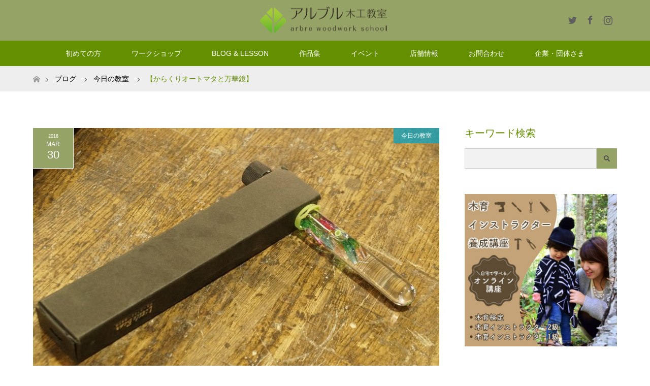

--- FILE ---
content_type: text/html; charset=UTF-8
request_url: https://www.e-arbre.com/archives/9186
body_size: 15860
content:
<!DOCTYPE html>
<html class="pc" lang="ja">
<head>
<meta charset="UTF-8">
<!--[if IE]><meta http-equiv="X-UA-Compatible" content="IE=edge"><![endif]-->
<meta name="viewport" content="width=device-width">
<title>【からくりオートマタと万華鏡】 | アルブル木工教室</title>
<meta name="description" content="2.5時間でオートマタ完成〜出戸のSさんが1コマでオートマタを完成させました〜。(ちょっと手直し必要ですが。)オートマタとはからくりおもちゃのこと。">
<link rel="pingback" href="https://www.e-arbre.com/wordpress/xmlrpc.php">
<meta name='robots' content='max-image-preview:large' />
<link rel='dns-prefetch' href='//s.w.org' />
<link rel="alternate" type="application/rss+xml" title="アルブル木工教室 &raquo; フィード" href="https://www.e-arbre.com/feed" />
<link rel="alternate" type="application/rss+xml" title="アルブル木工教室 &raquo; コメントフィード" href="https://www.e-arbre.com/comments/feed" />
<link rel="alternate" type="application/rss+xml" title="アルブル木工教室 &raquo; 【からくりオートマタと万華鏡】 のコメントのフィード" href="https://www.e-arbre.com/archives/9186/feed" />
		<script type="text/javascript">
			window._wpemojiSettings = {"baseUrl":"https:\/\/s.w.org\/images\/core\/emoji\/13.1.0\/72x72\/","ext":".png","svgUrl":"https:\/\/s.w.org\/images\/core\/emoji\/13.1.0\/svg\/","svgExt":".svg","source":{"concatemoji":"https:\/\/www.e-arbre.com\/wordpress\/wp-includes\/js\/wp-emoji-release.min.js?ver=5.8.12"}};
			!function(e,a,t){var n,r,o,i=a.createElement("canvas"),p=i.getContext&&i.getContext("2d");function s(e,t){var a=String.fromCharCode;p.clearRect(0,0,i.width,i.height),p.fillText(a.apply(this,e),0,0);e=i.toDataURL();return p.clearRect(0,0,i.width,i.height),p.fillText(a.apply(this,t),0,0),e===i.toDataURL()}function c(e){var t=a.createElement("script");t.src=e,t.defer=t.type="text/javascript",a.getElementsByTagName("head")[0].appendChild(t)}for(o=Array("flag","emoji"),t.supports={everything:!0,everythingExceptFlag:!0},r=0;r<o.length;r++)t.supports[o[r]]=function(e){if(!p||!p.fillText)return!1;switch(p.textBaseline="top",p.font="600 32px Arial",e){case"flag":return s([127987,65039,8205,9895,65039],[127987,65039,8203,9895,65039])?!1:!s([55356,56826,55356,56819],[55356,56826,8203,55356,56819])&&!s([55356,57332,56128,56423,56128,56418,56128,56421,56128,56430,56128,56423,56128,56447],[55356,57332,8203,56128,56423,8203,56128,56418,8203,56128,56421,8203,56128,56430,8203,56128,56423,8203,56128,56447]);case"emoji":return!s([10084,65039,8205,55357,56613],[10084,65039,8203,55357,56613])}return!1}(o[r]),t.supports.everything=t.supports.everything&&t.supports[o[r]],"flag"!==o[r]&&(t.supports.everythingExceptFlag=t.supports.everythingExceptFlag&&t.supports[o[r]]);t.supports.everythingExceptFlag=t.supports.everythingExceptFlag&&!t.supports.flag,t.DOMReady=!1,t.readyCallback=function(){t.DOMReady=!0},t.supports.everything||(n=function(){t.readyCallback()},a.addEventListener?(a.addEventListener("DOMContentLoaded",n,!1),e.addEventListener("load",n,!1)):(e.attachEvent("onload",n),a.attachEvent("onreadystatechange",function(){"complete"===a.readyState&&t.readyCallback()})),(n=t.source||{}).concatemoji?c(n.concatemoji):n.wpemoji&&n.twemoji&&(c(n.twemoji),c(n.wpemoji)))}(window,document,window._wpemojiSettings);
		</script>
		<style type="text/css">
img.wp-smiley,
img.emoji {
	display: inline !important;
	border: none !important;
	box-shadow: none !important;
	height: 1em !important;
	width: 1em !important;
	margin: 0 .07em !important;
	vertical-align: -0.1em !important;
	background: none !important;
	padding: 0 !important;
}
</style>
	<link rel='stylesheet' id='style-css'  href='https://www.e-arbre.com/wordpress/wp-content/themes/maxx_tcd043/style.css?ver=1.6' type='text/css' media='all' />
<link rel='stylesheet' id='sbi_styles-css'  href='https://www.e-arbre.com/wordpress/wp-content/plugins/instagram-feed/css/sbi-styles.min.css?ver=6.10.0' type='text/css' media='all' />
<link rel='stylesheet' id='wp-block-library-css'  href='https://www.e-arbre.com/wordpress/wp-includes/css/dist/block-library/style.min.css?ver=5.8.12' type='text/css' media='all' />
<link rel='stylesheet' id='contact-form-7-css'  href='https://www.e-arbre.com/wordpress/wp-content/plugins/contact-form-7/includes/css/styles.css?ver=5.5.6' type='text/css' media='all' />
<link rel='stylesheet' id='wpdp-style2-css'  href='https://www.e-arbre.com/wordpress/wp-content/plugins/wp-datepicker/css/front-styles.css?t=1769993932&#038;ver=5.8.12' type='text/css' media='all' />
<link rel='stylesheet' id='wpdp-style3-css'  href='https://www.e-arbre.com/wordpress/wp-content/plugins/wp-datepicker/css/jquery-ui.css?ver=5.8.12' type='text/css' media='all' />
<script type='text/javascript' src='https://www.e-arbre.com/wordpress/wp-includes/js/jquery/jquery.min.js?ver=3.6.0' id='jquery-core-js'></script>
<script type='text/javascript' src='https://www.e-arbre.com/wordpress/wp-includes/js/jquery/jquery-migrate.min.js?ver=3.3.2' id='jquery-migrate-js'></script>
<script type='text/javascript' src='https://www.e-arbre.com/wordpress/wp-includes/js/jquery/ui/core.min.js?ver=1.12.1' id='jquery-ui-core-js'></script>
<script type='text/javascript' src='https://www.e-arbre.com/wordpress/wp-includes/js/jquery/ui/datepicker.min.js?ver=1.12.1' id='jquery-ui-datepicker-js'></script>
<script type='text/javascript' id='jquery-ui-datepicker-js-after'>
jQuery(document).ready(function(jQuery){jQuery.datepicker.setDefaults({"closeText":"\u9589\u3058\u308b","currentText":"\u4eca\u65e5","monthNames":["1\u6708","2\u6708","3\u6708","4\u6708","5\u6708","6\u6708","7\u6708","8\u6708","9\u6708","10\u6708","11\u6708","12\u6708"],"monthNamesShort":["1\u6708","2\u6708","3\u6708","4\u6708","5\u6708","6\u6708","7\u6708","8\u6708","9\u6708","10\u6708","11\u6708","12\u6708"],"nextText":"\u6b21","prevText":"\u524d","dayNames":["\u65e5\u66dc\u65e5","\u6708\u66dc\u65e5","\u706b\u66dc\u65e5","\u6c34\u66dc\u65e5","\u6728\u66dc\u65e5","\u91d1\u66dc\u65e5","\u571f\u66dc\u65e5"],"dayNamesShort":["\u65e5","\u6708","\u706b","\u6c34","\u6728","\u91d1","\u571f"],"dayNamesMin":["\u65e5","\u6708","\u706b","\u6c34","\u6728","\u91d1","\u571f"],"dateFormat":"yy\u5e74mm\u6708d\u65e5","firstDay":1,"isRTL":false});});
</script>
<script type='text/javascript' id='wpdp-scripts2-js-extra'>
/* <![CDATA[ */
var wpdp_obj = {"nonce":"cf3c66f20e","wpml_current_language":null};
/* ]]> */
</script>
<script type='text/javascript' src='https://www.e-arbre.com/wordpress/wp-content/plugins/wp-datepicker/js/scripts-front.js?ver=5.8.12' id='wpdp-scripts2-js'></script>
<script type='text/javascript' src='https://www.e-arbre.com/wordpress/wp-content/plugins/wp-datepicker/js/i18n/datepicker-ja.js?ver=5.8.12' id='wpdp-799378-i18n-js'></script>
<link rel="https://api.w.org/" href="https://www.e-arbre.com/wp-json/" /><link rel="alternate" type="application/json" href="https://www.e-arbre.com/wp-json/wp/v2/posts/9186" /><link rel="canonical" href="https://www.e-arbre.com/archives/9186" />
<link rel='shortlink' href='https://www.e-arbre.com/?p=9186' />
<link rel="alternate" type="application/json+oembed" href="https://www.e-arbre.com/wp-json/oembed/1.0/embed?url=https%3A%2F%2Fwww.e-arbre.com%2Farchives%2F9186" />
<link rel="alternate" type="text/xml+oembed" href="https://www.e-arbre.com/wp-json/oembed/1.0/embed?url=https%3A%2F%2Fwww.e-arbre.com%2Farchives%2F9186&#038;format=xml" />

<link rel="stylesheet" href="https://www.e-arbre.com/wordpress/wp-content/themes/maxx_tcd043/css/design-plus.css?ver=1.6">
<link rel="stylesheet" href="https://www.e-arbre.com/wordpress/wp-content/themes/maxx_tcd043/css/sns-botton.css?ver=1.6">
<link rel="stylesheet" media="screen and (max-width:770px)" href="https://www.e-arbre.com/wordpress/wp-content/themes/maxx_tcd043/css/responsive.css?ver=1.6">
<link rel="stylesheet" media="screen and (max-width:770px)" href="https://www.e-arbre.com/wordpress/wp-content/themes/maxx_tcd043/css/footer-bar.css?ver=1.6">

<script src="https://www.e-arbre.com/wordpress/wp-content/themes/maxx_tcd043/js/jquery.easing.1.3.js?ver=1.6"></script>
<script src="https://www.e-arbre.com/wordpress/wp-content/themes/maxx_tcd043/js/jscript.js?ver=1.6"></script>
<script src="https://www.e-arbre.com/wordpress/wp-content/themes/maxx_tcd043/js/footer-bar.js?ver=1.6"></script>
<script src="https://www.e-arbre.com/wordpress/wp-content/themes/maxx_tcd043/js/comment.js?ver=1.6"></script>
<script src="https://www.e-arbre.com/wordpress/wp-content/themes/maxx_tcd043/js/header_fix.js?ver=1.6"></script>

<style type="text/css">
body, input, textarea { font-family: "Segoe UI", Verdana, "游ゴシック", YuGothic, "Hiragino Kaku Gothic ProN", Meiryo, sans-serif; }
.rich_font { font-family: "Hiragino Sans", "ヒラギノ角ゴ ProN", "Hiragino Kaku Gothic ProN", "游ゴシック", YuGothic, "メイリオ", Meiryo, sans-serif; font-weight: 100;
}

body { font-size:15px; }

.pc #header .logo { font-size:24px; }
.mobile #header .logo { font-size:18px; }
#footer_logo .logo { font-size:24px; }

#header_images .grid-item .image img, .index_box_list .image img, #index_blog_list li .image img, #post_list li .image img, #related_post li a.image img, .styled_post_list1 .image img, #program_list .program .image img, ul.banner_list1 li .image img, ul.banner_list2 li .image img, .footer_banner .image img, .header_image .image img {
-webkit-backface-visibility: hidden;
backface-visibility: hidden;
-webkit-transition-property: opacity;
-webkit-transition: .5s;
-moz-transition-property: opacity;
-moz-transition: .5s;
-ms-transition-property: opacity;
-ms-transition: .5s;
-o-transition-property: opacity;
-o-transition: .5s;
transition-property: opacity;
transition: .5s;
}
#header_images .grid-item .image:hover img, #index_blog_list li .image:hover img, #post_list li .image:hover img, #related_post li .image:hover img, .styled_post_list1 .image:hover img {
opacity: 0.5;
}
#header_images .grid-item .image:hover, .index_box_list .image:hover, #program_list .program .image:hover, ul.banner_list1 li .image:hover, ul.banner_list2 li .image:hover, .footer_banner .image:hover, .header_image .image:hover {
background: #648F01;
}
#index_blog_list li .image:hover, #post_list li .image:hover, #related_post li .image:hover, .styled_post_list1 .image:hover {
background: #126E33;
}

#archive_headline { font-size:25px; }
#archive_desc { font-size:15px; }

.pc #post_title { font-size:25px; }
.post_content { font-size:15px; }

a:hover, #comment_header ul li a:hover, #header_logo .logo a:hover, #header_social_link li:hover:before, #footer_social_link li:hover:before, #bread_crumb li.home a:hover:before, #bread_crumb li a:hover, #bread_crumb li.last, #bread_crumb li.last a,
.pc #return_top a:hover:before, #footer_top a:hover, .footer_menu li:first-child a, .footer_menu li:only-child a, .side_headline, .color_headline,
#post_list a:hover .title, .styled_post_list1 .date, .program_header .program_category_subtitle
{ color:#648F01; }

.pc #header_bottom, .pc #global_menu ul ul a:hover, .pc #global_menu > ul > li.active > a, .pc #global_menu li.current-menu-item > a,
.next_page_link a:hover, .page_navi a:hover, .collapse_category_list li a:hover, .index_archive_link a:hover, .slick-arrow:hover, #header_logo_index .link:hover,
#previous_next_post a:hover, .page_navi span.current, .page_navi p.back a:hover, .mobile #global_menu li a:hover,
#wp-calendar td a:hover, #wp-calendar #prev a:hover, #wp-calendar #next a:hover, .widget_search #search-btn input:hover, .widget_search #searchsubmit:hover, .google_search #searchsubmit:hover, .footer_widget.google_search #searchsubmit:hover,
#submit_comment:hover, #comment_header ul li a:hover, #comment_header ul li.comment_switch_active a, #comment_header #comment_closed p, #post_pagination a:hover, #post_pagination p, #footer_bottom, .footer_banner .image:hover, .mobile .footer_menu a:hover, .mobile #footer_menu_bottom li a:hover,
.program_header .program_category_title, .page_content_header .headline , .page_map_info .button:hover
{ background-color:#648F01; }

.pc #header_top, .pc #global_menu ul ul a, .mobile #header, #footer_top, li.date2, #previous_next_post a, .page_navi a,
.collapse_category_list li a, .widget_search #search-btn input, .widget_search #searchsubmit, .google_search #searchsubmit, #post_pagination a,
#header_images .grid-item .image, #program_list li, .program_header, #program_list .program, ul.banner_list1 li, ul.banner_list2, #footer_banners, .mobile #related_post .headline, .mobile #comment_headline, .pc #global_menu > ul > li > a:hover
{ background-color:#95A367; }

.pc #header_logo .logo a, #header_social_link li:before, .footer_headline, #footer_top, #footer_top a { color:#5E5E5E; }
#index_content2 .index_box_list .box3_text .image:before { color:#262626; }
#comment_textarea textarea:focus, #guest_info input:focus, #comment_header ul li a:hover, #comment_header ul li.comment_switch_active a, #comment_header #comment_closed p
{ border-color:#648F01; }

#comment_header ul li.comment_switch_active a:after, #comment_header #comment_closed p:after
{ border-color:#648F01 transparent transparent transparent; }

.pc .header_fix #header, .mobile .header_fix #header { opacity:0.8; }

.post_content a { color:#485099; }


#site_loader_spinner { border:4px solid rgba(100,143,1,0.2); border-top-color:#648F01; }
li.category2 a { background:rgba(100,143,1,0.8); }

#return_top a { background:rgba(149,163,103,0.8); }
#return_top a:hover { background:rgba(149,163,103,0.9); }
.mobile #return_top.bottom a { background:rgba(149,163,103,1) !important; }
.collapse_category_list .children li a { background:rgba(149,163,103,0.8); }
.collapse_category_list .children li a:hover { background:#648F01; }

#footer_banner_1 .image .footer_banner_headline { font-size:24px; color:#FFFFFF; }
#footer_banner_1 .image:hover .footer_banner_headline { color:#FFFFFF; }
#footer_banner_1 .image:hover img { opacity:0.5; }
#footer_banner_2 .image .footer_banner_headline { font-size:24px; color:#FFFFFF; }
#footer_banner_2 .image:hover .footer_banner_headline { color:#FFFFFF; }
#footer_banner_2 .image:hover img { opacity:0.5; }
#footer_banner_3 .image .footer_banner_headline { font-size:24px; color:#000000; }
#footer_banner_3 .image:hover .footer_banner_headline { color:#FFFFFF; }
#footer_banner_3 .image:hover img { opacity:0.5; }

body {
  font-family: "FOT-筑紫B丸ゴシック Std M", "Segoe UI", Verdana, "游ゴシック", YuGothic, "Hiragino Kaku Gothic ProN", Meiryo, sans-serif;
}
.rich_font {
  font-family: "FOT-筑紫B丸ゴシック Std D", "Hiragino Sans", "ヒラギノ角ゴ ProN", "Hiragino Kaku Gothic ProN", "游ゴシック", YuGothic, "メイリオ", Meiryo, sans-serif;
}

@media screen and (min-width: 771px) {
  .side_widget .mejs-container,
  .tcd-pb-col .mejs-container {
    position: relative;
    width: 100% !important;
    height: 0 !important;
    padding-bottom: 56.25%;
    overflow: hidden;
  }
  .side_widget .mejs-container iframe,
  .tcd-pb-col .mejs-container video.wp-video-shortcode {
    width: 100% !important;
    height: 100% !important;
    min-width: 100% !important;
    min-height: 100% !important;
    position: absolute;
    top: 0;
    left: 0;
  }
}

.author_box {
}
.author_box_ttl {
  margin-bottom: 15px;
  padding-bottom: 10px;
  font-size: 14px;
  border-bottom: 1px solid #ddd;
}
.author_box_ttl span {
  margin-right: 1em;
  font-size: 16px;
}
.author_box_img {
  float: left;
  width: 100px;
}
.author_box_img img {
  max-width: 100%;
  height: auto;
}
.author_box_info {
  float: right;
  width: 630px;
  line-height: 1.5;
}
.author_box_name {
  margin-bottom: 10px;
}
@media screen and (max-width: 770px) {
  .author_box_img {
    float: none;
    margin-bottom: 12px;
  }
  .author_box_info {
    width: 100%;
    float: none;
  }
}
</style>


<style type="text/css"></style><link rel="icon" href="https://www.e-arbre.com/wordpress/wp-content/uploads/2017/02/cropped-bannerlogo-32x32.png" sizes="32x32" />
<link rel="icon" href="https://www.e-arbre.com/wordpress/wp-content/uploads/2017/02/cropped-bannerlogo-192x192.png" sizes="192x192" />
<link rel="apple-touch-icon" href="https://www.e-arbre.com/wordpress/wp-content/uploads/2017/02/cropped-bannerlogo-180x180.png" />
<meta name="msapplication-TileImage" content="https://www.e-arbre.com/wordpress/wp-content/uploads/2017/02/cropped-bannerlogo-270x270.png" />
</head>
<body data-rsssl=1 id="body" class="post-template-default single single-post postid-9186 single-format-standard fix_top mobile_header_fix">

<div id="site_loader_overlay">
 <div id="site_loader_spinner"></div>
</div>
<div id="site_wrap">

 <div id="header">
  <div id="header_top">
   <div id="header_top_inner" class="header_inner">
    <div id="header_logo">
     <div id="logo_image">
 <h1 class="logo">
  <a href="https://www.e-arbre.com/" title="アルブル木工教室" data-label="アルブル木工教室"><img class="h_logo" src="https://www.e-arbre.com/wordpress/wp-content/uploads/2018/01/logo-2.png?1769993932" alt="アルブル木工教室" title="アルブル木工教室" /></a>
 </h1>
</div>
    </div>

        <!-- social button -->
    <ul class="clearfix" id="header_social_link">
          <li class="twitter"><a href="https://twitter.com/arbre_woodwork?ref_src=twsrc%5Egoogle%7Ctwcamp%5Eserp%7Ctwgr%5Eauthor" target="_blank">Twitter</a></li>
               <li class="facebook"><a href="https://www.facebook.com/arbremokko/" target="_blank">Facebook</a></li>
               <li class="insta"><a href="https://www.instagram.com/arbre_woodwork/" target="_blank">Instagram</a></li>
              </ul>
    
   </div>
  </div><!-- END #header_top -->

    <div id="header_bottom">
   <div id="header_bottom_inner" class="header_inner">
    <a href="#" class="menu_button"><span>menu</span></a>
    <div id="global_menu">
     <ul id="menu-%e3%82%b0%e3%83%ad%e3%83%bc%e3%83%90%e3%83%ab%e3%83%a1%e3%83%8b%e3%83%a5%e3%83%bc" class="menu"><li id="menu-item-12385" class="menu-item menu-item-type-post_type menu-item-object-page menu-item-has-children menu-item-12385"><a href="https://www.e-arbre.com/%e5%88%9d%e3%82%81%e3%81%a6%e3%81%ae%e6%96%b9">初めての方</a>
<ul class="sub-menu">
	<li id="menu-item-9736" class="menu-item menu-item-type-post_type menu-item-object-page menu-item-9736"><a href="https://www.e-arbre.com/%e6%9c%a8%e5%b7%a5%e3%81%ae%e9%ad%85%e5%8a%9b%e3%81%a3%e3%81%a6%ef%bc%9f">木工の魅力って？</a></li>
	<li id="menu-item-8732" class="menu-item menu-item-type-post_type menu-item-object-page menu-item-8732"><a href="https://www.e-arbre.com/%e3%82%b3%e3%83%bc%e3%82%b9%e3%83%bb%e6%96%99%e9%87%91">時間・コース・料金</a></li>
	<li id="menu-item-5637" class="menu-item menu-item-type-post_type menu-item-object-page menu-item-5637"><a href="https://www.e-arbre.com/%e3%82%a2%e3%83%ab%e3%83%96%e3%83%ab%e3%81%ae%e7%89%b9%e5%be%b4-2">アルブルについて</a></li>
	<li id="menu-item-8512" class="menu-item menu-item-type-post_type menu-item-object-page menu-item-8512"><a href="https://www.e-arbre.com/staff">スタッフ紹介</a></li>
	<li id="menu-item-5638" class="menu-item menu-item-type-post_type menu-item-object-page menu-item-5638"><a href="https://www.e-arbre.com/%e6%95%99%e5%ae%a4%e3%81%ae%e7%b4%b9%e4%bb%8b-2">設備・道具</a></li>
	<li id="menu-item-5651" class="menu-item menu-item-type-post_type menu-item-object-page menu-item-5651"><a href="https://www.e-arbre.com/%e5%85%a5%e4%bc%9a%e6%96%b9%e6%b3%95">入会方法</a></li>
</ul>
</li>
<li id="menu-item-9262" class="menu-item menu-item-type-taxonomy menu-item-object-program_category menu-item-has-children menu-item-9262"><a href="https://www.e-arbre.com/archives/program_category/%e3%83%af%e3%83%bc%e3%82%af%e3%82%b7%e3%83%a7%e3%83%83%e3%83%97%e4%b8%80%e8%a6%a7">ワークショップ</a>
<ul class="sub-menu">
	<li id="menu-item-11397" class="menu-item menu-item-type-taxonomy menu-item-object-program_category menu-item-11397"><a href="https://www.e-arbre.com/archives/program_category/chair">椅子</a></li>
	<li id="menu-item-11400" class="menu-item menu-item-type-taxonomy menu-item-object-program_category menu-item-11400"><a href="https://www.e-arbre.com/archives/program_category/table">テーブル</a></li>
	<li id="menu-item-11402" class="menu-item menu-item-type-taxonomy menu-item-object-program_category menu-item-11402"><a href="https://www.e-arbre.com/archives/program_category/box">箱物家具</a></li>
	<li id="menu-item-11398" class="menu-item menu-item-type-taxonomy menu-item-object-program_category menu-item-11398"><a href="https://www.e-arbre.com/archives/program_category/catlery">カトラリ</a></li>
	<li id="menu-item-11403" class="menu-item menu-item-type-taxonomy menu-item-object-program_category menu-item-11403"><a href="https://www.e-arbre.com/archives/program_category/stationery">ステーショナリー</a></li>
	<li id="menu-item-11401" class="menu-item menu-item-type-taxonomy menu-item-object-program_category menu-item-11401"><a href="https://www.e-arbre.com/archives/program_category/music">楽器</a></li>
	<li id="menu-item-11399" class="menu-item menu-item-type-taxonomy menu-item-object-program_category menu-item-11399"><a href="https://www.e-arbre.com/archives/program_category/other-goods">その他雑貨</a></li>
	<li id="menu-item-9259" class="menu-item menu-item-type-taxonomy menu-item-object-program_category menu-item-9259"><a href="https://www.e-arbre.com/archives/program_category/ws1">2.5hour W.S</a></li>
	<li id="menu-item-9261" class="menu-item menu-item-type-taxonomy menu-item-object-program_category menu-item-9261"><a href="https://www.e-arbre.com/archives/program_category/ws2">5hours W.S</a></li>
	<li id="menu-item-5629" class="menu-item menu-item-type-post_type menu-item-object-page menu-item-5629"><a href="https://www.e-arbre.com/%e3%83%af%e3%83%bc%e3%82%af%e3%82%b7%e3%83%a7%e3%83%83%e3%83%97%e4%ba%88%e7%b4%84%e5%8f%97%e4%bb%98">ワークショップ予約受付</a></li>
</ul>
</li>
<li id="menu-item-5708" class="menu-item menu-item-type-post_type menu-item-object-page current_page_parent menu-item-has-children menu-item-5708"><a href="https://www.e-arbre.com/blog">BLOG &#038; LESSON</a>
<ul class="sub-menu">
	<li id="menu-item-5641" class="menu-item menu-item-type-taxonomy menu-item-object-category current-post-ancestor current-menu-parent current-post-parent menu-item-5641"><a href="https://www.e-arbre.com/archives/category/class">今日の教室</a></li>
	<li id="menu-item-12826" class="menu-item menu-item-type-taxonomy menu-item-object-category menu-item-12826"><a href="https://www.e-arbre.com/archives/category/staffblog">スタッフブログ</a></li>
	<li id="menu-item-10439" class="menu-item menu-item-type-taxonomy menu-item-object-category menu-item-has-children menu-item-10439"><a href="https://www.e-arbre.com/archives/category/web-lesson">web lesson!</a>
	<ul class="sub-menu">
		<li id="menu-item-10206" class="menu-item menu-item-type-taxonomy menu-item-object-category menu-item-10206"><a href="https://www.e-arbre.com/archives/category/web-lesson/make-it">作ってみる</a></li>
		<li id="menu-item-10254" class="menu-item menu-item-type-taxonomy menu-item-object-category menu-item-10254"><a href="https://www.e-arbre.com/archives/category/web-lesson/study-tools">道具を学ぶ</a></li>
		<li id="menu-item-10203" class="menu-item menu-item-type-taxonomy menu-item-object-category menu-item-10203"><a href="https://www.e-arbre.com/archives/category/web-lesson/technic">技術を学ぶ</a></li>
		<li id="menu-item-10204" class="menu-item menu-item-type-taxonomy menu-item-object-category menu-item-10204"><a href="https://www.e-arbre.com/archives/category/web-lesson/wood">木を学ぶ</a></li>
		<li id="menu-item-10202" class="menu-item menu-item-type-taxonomy menu-item-object-category menu-item-10202"><a href="https://www.e-arbre.com/archives/category/web-lesson/diy-renovation">DIYリノベを学ぶ</a></li>
	</ul>
</li>
</ul>
</li>
<li id="menu-item-13243" class="menu-item menu-item-type-post_type menu-item-object-page menu-item-has-children menu-item-13243"><a href="https://www.e-arbre.com/%e3%81%84%e3%81%be%e3%81%be%e3%81%a7%e3%81%ae%e4%bd%9c%e5%93%81%e3%81%9f%e3%81%a1">作品集</a>
<ul class="sub-menu">
	<li id="menu-item-13236" class="menu-item menu-item-type-taxonomy menu-item-object-category menu-item-13236"><a href="https://www.e-arbre.com/archives/category/work/w_table">テーブル一覧</a></li>
	<li id="menu-item-13237" class="menu-item menu-item-type-taxonomy menu-item-object-category menu-item-13237"><a href="https://www.e-arbre.com/archives/category/work/w_desk">デスク一覧</a></li>
	<li id="menu-item-13238" class="menu-item menu-item-type-taxonomy menu-item-object-category menu-item-13238"><a href="https://www.e-arbre.com/archives/category/work/w_chair">椅子一覧</a></li>
	<li id="menu-item-13234" class="menu-item menu-item-type-taxonomy menu-item-object-category menu-item-13234"><a href="https://www.e-arbre.com/archives/category/work/w_chest">チェスト一覧</a></li>
	<li id="menu-item-13232" class="menu-item menu-item-type-taxonomy menu-item-object-category menu-item-13232"><a href="https://www.e-arbre.com/archives/category/work/w_cabinet">キャビネット一覧</a></li>
	<li id="menu-item-13233" class="menu-item menu-item-type-taxonomy menu-item-object-category menu-item-13233"><a href="https://www.e-arbre.com/archives/category/work/w_shelf">シェルフ一覧</a></li>
	<li id="menu-item-13235" class="menu-item menu-item-type-taxonomy menu-item-object-category menu-item-13235"><a href="https://www.e-arbre.com/archives/category/work/w_tvboard">テレビボード一覧</a></li>
	<li id="menu-item-13231" class="menu-item menu-item-type-taxonomy menu-item-object-category menu-item-13231"><a href="https://www.e-arbre.com/archives/category/work/w_toy">おもちゃ一覧</a></li>
	<li id="menu-item-13239" class="menu-item menu-item-type-taxonomy menu-item-object-category menu-item-13239"><a href="https://www.e-arbre.com/archives/category/work/w_other">雑貨・その他</a></li>
</ul>
</li>
<li id="menu-item-11950" class="menu-item menu-item-type-taxonomy menu-item-object-category menu-item-has-children menu-item-11950"><a href="https://www.e-arbre.com/archives/category/event">イベント</a>
<ul class="sub-menu">
	<li id="menu-item-8749" class="menu-item menu-item-type-taxonomy menu-item-object-category menu-item-8749"><a href="https://www.e-arbre.com/archives/category/event/out_w-s">出張W.S.レポート</a></li>
	<li id="menu-item-8751" class="menu-item menu-item-type-taxonomy menu-item-object-category menu-item-8751"><a href="https://www.e-arbre.com/archives/category/event/diy">DIYリノベレポート</a></li>
</ul>
</li>
<li id="menu-item-8637" class="menu-item menu-item-type-post_type menu-item-object-page menu-item-8637"><a href="https://www.e-arbre.com/company_profile">店舗情報</a></li>
<li id="menu-item-5630" class="menu-item menu-item-type-post_type menu-item-object-page menu-item-5630"><a href="https://www.e-arbre.com/%e3%81%8a%e5%95%8f%e5%90%88%e3%81%9b">お問合わせ</a></li>
<li id="menu-item-8561" class="menu-item menu-item-type-post_type menu-item-object-page menu-item-8561"><a href="https://www.e-arbre.com/%e4%bc%81%e6%a5%ad%e6%a7%98%e5%90%91%e3%81%91%e3%82%b3%e3%83%b3%e3%83%86%e3%83%b3%e3%83%84">企業・団体さま</a></li>
</ul>    </div>
   </div>
  </div><!-- END #header_bottom -->
  
 </div><!-- END #header -->

 <div id="main_contents" class="clearfix">


<div id="bread_crumb">

<ul class="clearfix" itemscope itemtype="http://schema.org/BreadcrumbList">
 <li itemprop="itemListElement" itemscope itemtype="http://schema.org/ListItem" class="home"><a itemprop="item" href="https://www.e-arbre.com/"><span itemprop="name">ホーム</span></a><meta itemprop="position" content="1" /></li>

 <li itemprop="itemListElement" itemscope itemtype="http://schema.org/ListItem"><a itemprop="item" href="https://www.e-arbre.com/blog"><span itemprop="name">ブログ</span></a><meta itemprop="position" content="2" /></li>
 <li itemprop="itemListElement" itemscope itemtype="http://schema.org/ListItem">
    <a itemprop="item" href="https://www.e-arbre.com/archives/category/class"><span itemprop="name">今日の教室</span></a>
     <meta itemprop="position" content="3" /></li>
 <li itemprop="itemListElement" itemscope itemtype="http://schema.org/ListItem" class="last"><span itemprop="name">【からくりオートマタと万華鏡】</span><meta itemprop="position" content="4" /></li>

</ul>
</div>

<div id="main_col" class="clearfix">

<div id="left_col">

 
 <div id="article" class="has_post_thumbnail">

      <div id="post_image">
   <img width="800" height="485" src="https://www.e-arbre.com/wordpress/wp-content/uploads/2018/03/DSC8210-800x485.jpg" class="attachment-size5 size-size5 wp-post-image" alt="" loading="lazy" srcset="https://www.e-arbre.com/wordpress/wp-content/uploads/2018/03/DSC8210-800x485.jpg 800w, https://www.e-arbre.com/wordpress/wp-content/uploads/2018/03/DSC8210-456x276.jpg 456w" sizes="(max-width: 800px) 100vw, 800px" />  </div>
    
  <ul id="post_meta_top" class="clearfix">
   <li class="date date2"><time class="entry-date updated" datetime="2018-03-31T09:03:22+09:00"><span class="entry-date-year">2018</span><span class="entry-date-month">Mar</span><span class="entry-date-day">30</span></time></li>   <li class="category category2"><a href="https://www.e-arbre.com/archives/category/class" style="background-color:rgba(26,163,184,0.8);">今日の教室</a></li>  </ul>

  <h2 id="post_title" class="rich_font color_headline">【からくりオートマタと万華鏡】</h2>

  
    
  <div class="post_content clearfix">
   <h3 class="style3a">2.5時間でオートマタ完成〜</h3>
<p>出戸のSさんが1コマでオートマタを完成させました〜。(ちょっと手直し必要ですが。)<br />
<span style="font-size: 12pt;"><strong>オートマタ</strong></span>とはからくりおもちゃのこと。</p>
<p><span style="font-size: 12pt;"><strong>カムという歯車のようなものや、クランクを組み合わせ、クルクル回すと動くというもの。</strong></span><br />
お店にインテリアとしておくそうです。</p>
<p><img loading="lazy" class="alignnone size-medium wp-image-9187" src="https://e-arbre.com/wordpress/wp-content/uploads/2018/03/DSC8196-620x413.jpg" alt="" width="620" height="413" srcset="https://www.e-arbre.com/wordpress/wp-content/uploads/2018/03/DSC8196-620x413.jpg 620w, https://www.e-arbre.com/wordpress/wp-content/uploads/2018/03/DSC8196-768x512.jpg 768w, https://www.e-arbre.com/wordpress/wp-content/uploads/2018/03/DSC8196-900x600.jpg 900w, https://www.e-arbre.com/wordpress/wp-content/uploads/2018/03/DSC8196-172x115.jpg 172w" sizes="(max-width: 620px) 100vw, 620px" /><br />
<em>△教育テレビっぽく、バックに色紙を置いて撮影。</em></p>
<p><img loading="lazy" class="alignnone size-medium wp-image-9189" src="https://e-arbre.com/wordpress/wp-content/uploads/2018/03/DSC8198-620x413.jpg" alt="" width="620" height="413" srcset="https://www.e-arbre.com/wordpress/wp-content/uploads/2018/03/DSC8198-620x413.jpg 620w, https://www.e-arbre.com/wordpress/wp-content/uploads/2018/03/DSC8198-768x512.jpg 768w, https://www.e-arbre.com/wordpress/wp-content/uploads/2018/03/DSC8198-900x600.jpg 900w, https://www.e-arbre.com/wordpress/wp-content/uploads/2018/03/DSC8198-172x115.jpg 172w" sizes="(max-width: 620px) 100vw, 620px" /><br />
<em>△この3つの人形がバラバラに、ゆらゆらぐるぐる動きます。</em></p>
<p>理論は単純で、比較的、簡単にできます。棒や板を組み合わせるだけで完成しますので、初心者にも、こどもにもぴったりな制作ぶつなんです。アルブルのワークショップにも導入しようかな。</p>
<h3 class="style3a">Sさん手作りの万華鏡</h3>
<p>授業後の一コマ。これを木で作ってみようかな、と持ってきてくれたのが、Sさんがだいぶ昔に作られたという万華鏡。<br />
こんなにキレイで面白いものがてづくりできるんだ〜。と、みんなでわいわい驚き。</p>
<p><img loading="lazy" class="alignnone size-medium wp-image-9193" src="https://e-arbre.com/wordpress/wp-content/uploads/2018/03/DSC8208-620x413.jpg" alt="" width="620" height="413" srcset="https://www.e-arbre.com/wordpress/wp-content/uploads/2018/03/DSC8208-620x413.jpg 620w, https://www.e-arbre.com/wordpress/wp-content/uploads/2018/03/DSC8208-768x512.jpg 768w, https://www.e-arbre.com/wordpress/wp-content/uploads/2018/03/DSC8208-900x600.jpg 900w, https://www.e-arbre.com/wordpress/wp-content/uploads/2018/03/DSC8208-172x115.jpg 172w" sizes="(max-width: 620px) 100vw, 620px" /></p>
<p><img loading="lazy" class="alignnone size-medium wp-image-9195" src="https://e-arbre.com/wordpress/wp-content/uploads/2018/03/DSC8210-620x413.jpg" alt="" width="620" height="413" srcset="https://www.e-arbre.com/wordpress/wp-content/uploads/2018/03/DSC8210-620x413.jpg 620w, https://www.e-arbre.com/wordpress/wp-content/uploads/2018/03/DSC8210-768x512.jpg 768w, https://www.e-arbre.com/wordpress/wp-content/uploads/2018/03/DSC8210-900x600.jpg 900w, https://www.e-arbre.com/wordpress/wp-content/uploads/2018/03/DSC8210-172x115.jpg 172w" sizes="(max-width: 620px) 100vw, 620px" /><br />
<em>△これがSさんお手製万華鏡。単純な作りですが、とてもキレイ。</em></p>
<p>木で作ることもできるかもしれません！こちらも教室のワークショップにしようかな。<br />
Sさん、いつもいろいろヒントをありがとうございます〜(*´∀｀*）</p>
<p>&nbsp;</p>
     </div>

    <div class="single_share clearfix" id="single_share_bottom">
   <div class="share-type1 share-btm">
 
	<div class="sns mt10 mb45">
		<ul class="type1 clearfix">
			<li class="twitter">
				<a href="http://twitter.com/share?text=%E3%80%90%E3%81%8B%E3%82%89%E3%81%8F%E3%82%8A%E3%82%AA%E3%83%BC%E3%83%88%E3%83%9E%E3%82%BF%E3%81%A8%E4%B8%87%E8%8F%AF%E9%8F%A1%E3%80%91&url=https%3A%2F%2Fwww.e-arbre.com%2Farchives%2F9186&via=&tw_p=tweetbutton&related=" onclick="javascript:window.open(this.href, '', 'menubar=no,toolbar=no,resizable=yes,scrollbars=yes,height=400,width=600');return false;"><i class="icon-twitter"></i><span class="ttl">Tweet</span><span class="share-count"></span></a>
			</li>
			<li class="facebook">
				<a href="//www.facebook.com/sharer/sharer.php?u=https://www.e-arbre.com/archives/9186&amp;t=%E3%80%90%E3%81%8B%E3%82%89%E3%81%8F%E3%82%8A%E3%82%AA%E3%83%BC%E3%83%88%E3%83%9E%E3%82%BF%E3%81%A8%E4%B8%87%E8%8F%AF%E9%8F%A1%E3%80%91" class="facebook-btn-icon-link" target="blank" rel="nofollow"><i class="icon-facebook"></i><span class="ttl">Share</span><span class="share-count"></span></a>
			</li>
			<li class="pinterest">
				<a rel="nofollow" target="_blank" href="https://www.pinterest.com/pin/create/button/?url=https%3A%2F%2Fwww.e-arbre.com%2Farchives%2F9186&media=https://www.e-arbre.com/wordpress/wp-content/uploads/2018/03/DSC8210.jpg&description=%E3%80%90%E3%81%8B%E3%82%89%E3%81%8F%E3%82%8A%E3%82%AA%E3%83%BC%E3%83%88%E3%83%9E%E3%82%BF%E3%81%A8%E4%B8%87%E8%8F%AF%E9%8F%A1%E3%80%91"><i class="icon-pinterest"></i><span class="ttl">Pin&nbsp;it</span></a>
			</li>
		</ul>
	</div>
</div>
  </div>
  
    <ul id="post_meta_bottom" class="clearfix">
   <li class="post_author">投稿者: <a href="https://www.e-arbre.com/archives/author/corvus" title="アルブル木工教室 の投稿" rel="author">アルブル木工教室</a></li>   <li class="post_category"><a href="https://www.e-arbre.com/archives/category/class" rel="category tag">今日の教室</a></li>   <li class="post_tag"><a href="https://www.e-arbre.com/archives/tag/%e5%9b%b3%e5%b7%a5" rel="tag">図工</a></li>   <li class="post_comment">コメント: <a href="#comment_headline">0</a></li>  </ul>
  
    <div id="previous_next_post" class="clearfix">
   <div class='prev_post'><a href='https://www.e-arbre.com/archives/9176' title='【タモのテレビボード】(堺市在住Kさん-女性)'' data-mobile-title='前の記事'><span class='title'>【タモのテレビボード】(堺市在住Kさん-女性)</span></a></div>
<div class='next_post'><a href='https://www.e-arbre.com/archives/9264' title='【女性ブロガーさん５名が団地カスタマイズ！】大阪府住宅供給公社さま' data-mobile-title='次の記事'><span class='title'>【女性ブロガーさん５名が団地カスタマイズ！】大阪府住宅供給公社さま</span></a></div>
  </div>
  
 </div><!-- END #article -->

  
 
  <div id="related_post">
  <h3 class="headline color_headline"><span></span></h3>
  <ol class="clearfix">
      <li class="clearfix num1">
    <a class="image" href="https://www.e-arbre.com/archives/4002"><img width="456" height="257" src="https://www.e-arbre.com/wordpress/wp-content/uploads/2016/07/IMG_20160722_134004.jpg" class="attachment-size2 size-size2 wp-post-image" alt="" loading="lazy" srcset="https://www.e-arbre.com/wordpress/wp-content/uploads/2016/07/IMG_20160722_134004.jpg 4864w, https://www.e-arbre.com/wordpress/wp-content/uploads/2016/07/IMG_20160722_134004-620x349.jpg 620w, https://www.e-arbre.com/wordpress/wp-content/uploads/2016/07/IMG_20160722_134004-768x432.jpg 768w, https://www.e-arbre.com/wordpress/wp-content/uploads/2016/07/IMG_20160722_134004-900x506.jpg 900w" sizes="(max-width: 456px) 100vw, 456px" /></a>
    <div class="desc">
     <h4 class="title"><a href="https://www.e-arbre.com/archives/4002">準備は着々と。</a></h4>
    </div>
   </li>
      <li class="clearfix num2">
    <a class="image" href="https://www.e-arbre.com/archives/14509"><img width="456" height="276" src="https://www.e-arbre.com/wordpress/wp-content/uploads/2020/10/BCC15D07-6933-48BE-A80F-AD1070A569D1-456x276.jpg" class="attachment-size2 size-size2 wp-post-image" alt="" loading="lazy" srcset="https://www.e-arbre.com/wordpress/wp-content/uploads/2020/10/BCC15D07-6933-48BE-A80F-AD1070A569D1-456x276.jpg 456w, https://www.e-arbre.com/wordpress/wp-content/uploads/2020/10/BCC15D07-6933-48BE-A80F-AD1070A569D1-800x485.jpg 800w" sizes="(max-width: 456px) 100vw, 456px" /></a>
    <div class="desc">
     <h4 class="title"><a href="https://www.e-arbre.com/archives/14509">木のままの家具</a></h4>
    </div>
   </li>
      <li class="clearfix num3">
    <a class="image" href="https://www.e-arbre.com/archives/3979"><img width="414" height="276" src="https://www.e-arbre.com/wordpress/wp-content/uploads/2016/07/DSC2622.jpg" class="attachment-size2 size-size2 wp-post-image" alt="" loading="lazy" srcset="https://www.e-arbre.com/wordpress/wp-content/uploads/2016/07/DSC2622.jpg 2736w, https://www.e-arbre.com/wordpress/wp-content/uploads/2016/07/DSC2622-620x413.jpg 620w, https://www.e-arbre.com/wordpress/wp-content/uploads/2016/07/DSC2622-768x512.jpg 768w, https://www.e-arbre.com/wordpress/wp-content/uploads/2016/07/DSC2622-900x600.jpg 900w, https://www.e-arbre.com/wordpress/wp-content/uploads/2016/07/DSC2622-172x115.jpg 172w, https://www.e-arbre.com/wordpress/wp-content/uploads/2016/07/DSC2622-300x200.jpg 300w" sizes="(max-width: 414px) 100vw, 414px" /></a>
    <div class="desc">
     <h4 class="title"><a href="https://www.e-arbre.com/archives/3979">キリンとワニとビー玉と。</a></h4>
    </div>
   </li>
      <li class="clearfix num4">
    <a class="image" href="https://www.e-arbre.com/archives/14649"><img width="456" height="276" src="https://www.e-arbre.com/wordpress/wp-content/uploads/2020/11/3ef9d757efacbf8af1d58242750b21fe-456x276.jpg" class="attachment-size2 size-size2 wp-post-image" alt="" loading="lazy" srcset="https://www.e-arbre.com/wordpress/wp-content/uploads/2020/11/3ef9d757efacbf8af1d58242750b21fe-456x276.jpg 456w, https://www.e-arbre.com/wordpress/wp-content/uploads/2020/11/3ef9d757efacbf8af1d58242750b21fe-800x485.jpg 800w" sizes="(max-width: 456px) 100vw, 456px" /></a>
    <div class="desc">
     <h4 class="title"><a href="https://www.e-arbre.com/archives/14649">食べたい拉麺</a></h4>
    </div>
   </li>
      <li class="clearfix num5">
    <a class="image" href="https://www.e-arbre.com/archives/3059"><img width="456" height="269" src="https://www.e-arbre.com/wordpress/wp-content/uploads/2016/03/42eaf9f36024afd955125c19f3d257da1.png" class="attachment-size2 size-size2 wp-post-image" alt="" loading="lazy" srcset="https://www.e-arbre.com/wordpress/wp-content/uploads/2016/03/42eaf9f36024afd955125c19f3d257da1.png 1078w, https://www.e-arbre.com/wordpress/wp-content/uploads/2016/03/42eaf9f36024afd955125c19f3d257da1-620x365.png 620w, https://www.e-arbre.com/wordpress/wp-content/uploads/2016/03/42eaf9f36024afd955125c19f3d257da1-900x530.png 900w" sizes="(max-width: 456px) 100vw, 456px" /></a>
    <div class="desc">
     <h4 class="title"><a href="https://www.e-arbre.com/archives/3059">このどうぐ、なんっていいます？</a></h4>
    </div>
   </li>
      <li class="clearfix num6">
    <a class="image" href="https://www.e-arbre.com/archives/12057"><img width="456" height="276" src="https://www.e-arbre.com/wordpress/wp-content/uploads/2019/10/aaaa-456x276.jpg" class="attachment-size2 size-size2 wp-post-image" alt="" loading="lazy" srcset="https://www.e-arbre.com/wordpress/wp-content/uploads/2019/10/aaaa-456x276.jpg 456w, https://www.e-arbre.com/wordpress/wp-content/uploads/2019/10/aaaa-620x376.jpg 620w, https://www.e-arbre.com/wordpress/wp-content/uploads/2019/10/aaaa-768x466.jpg 768w, https://www.e-arbre.com/wordpress/wp-content/uploads/2019/10/aaaa.jpg 800w" sizes="(max-width: 456px) 100vw, 456px" /></a>
    <div class="desc">
     <h4 class="title"><a href="https://www.e-arbre.com/archives/12057">小学校の老木をチェンソーで製材！樹名板をつくろう！</a></h4>
    </div>
   </li>
     </ol>
 </div>
  
 



<h3 id="comment_headline"><span>コメント</span></h3>

<div id="comment_header">

 <ul class="clearfix">
      <li id="comment_switch" class="comment_switch_active"><a href="javascript:void(0);">コメント ( 0 )</a></li>
   <li id="trackback_switch"><a href="javascript:void(0);">トラックバック ( 0 )</a></li>
    </ul>



</div><!-- END #comment_header -->

<div id="comments">

 <div id="comment_area">
  <!-- start commnet -->
  <ol class="commentlist">
	    <li class="comment">
     <div class="comment-content"><p class="no_comment">この記事へのコメントはありません。</p></div>
    </li>
	  </ol>
  <!-- comments END -->

  
 </div><!-- #comment-list END -->


 <div id="trackback_area">
 <!-- start trackback -->
 
  <ol class="commentlist">
      <li class="comment"><div class="comment-content"><p class="no_comment">この記事へのトラックバックはありません。</p></div></li>
     </ol>

  <div id="trackback_url_area">
   <label for="trackback_url">トラックバック URL</label>
   <input type="text" name="trackback_url" id="trackback_url" size="60" value="https://www.e-arbre.com/archives/9186/trackback" readonly="readonly" onfocus="this.select()" />
  </div>
  
  <!-- trackback end -->
 </div><!-- #trackbacklist END -->

 


 
 <fieldset class="comment_form_wrapper" id="respond">

    <div id="cancel_comment_reply"><a rel="nofollow" id="cancel-comment-reply-link" href="/archives/9186#respond" style="display:none;">返信をキャンセルする。</a></div>
  
  <form action="https://www.e-arbre.com/wordpress/wp-comments-post.php" method="post" id="commentform">

   
   <div id="guest_info">
    <div id="guest_name"><label for="author"><span>名前</span>( 必須 )</label><input type="text" name="author" id="author" value="" size="22" tabindex="1" aria-required='true' /></div>
    <div id="guest_email"><label for="email"><span>E-MAIL</span>( 必須 ) - 公開されません -</label><input type="text" name="email" id="email" value="" size="22" tabindex="2" aria-required='true' /></div>
    <div id="guest_url"><label for="url"><span>URL</span></label><input type="text" name="url" id="url" value="" size="22" tabindex="3" /></div>
       </div>

   
   <div id="comment_textarea">
    <textarea name="comment" id="comment" cols="50" rows="10" tabindex="4"></textarea>
   </div>

   
   <div id="submit_comment_wrapper">
    <p style="display: none;"><input type="hidden" id="akismet_comment_nonce" name="akismet_comment_nonce" value="5690b6c034" /></p><p style="display: none !important;"><label>&#916;<textarea name="ak_hp_textarea" cols="45" rows="8" maxlength="100"></textarea></label><input type="hidden" id="ak_js_1" name="ak_js" value="229"/><script>document.getElementById( "ak_js_1" ).setAttribute( "value", ( new Date() ).getTime() );</script></p>    <input name="submit" type="submit" id="submit_comment" tabindex="5" value="コメントを書く" title="コメントを書く" alt="コメントを書く" />
   </div>
   <div id="input_hidden_field">
        <input type='hidden' name='comment_post_ID' value='9186' id='comment_post_ID' />
<input type='hidden' name='comment_parent' id='comment_parent' value='0' />
       </div>

  </form>

 </fieldset><!-- #comment-form-area END -->

</div><!-- #comment end -->


</div><!-- END #left_col -->


  <div id="side_col">
  <div class="widget side_widget clearfix widget_search" id="search-8">
<h3 class="side_headline"><span>キーワード検索</span></h3><form role="search" method="get" id="searchform" class="searchform" action="https://www.e-arbre.com/">
				<div>
					<label class="screen-reader-text" for="s">検索:</label>
					<input type="text" value="" name="s" id="s" />
					<input type="submit" id="searchsubmit" value="検索" />
				</div>
			</form></div>
<div class="widget side_widget clearfix widget_media_image" id="media_image-39">
<a href="https://www.e-arbre.com/lp-mokuiku/"><img width="620" height="620" src="https://www.e-arbre.com/wordpress/wp-content/uploads/2024/10/50cd09e9950a04eab3bcd67ce0c3a618-620x620.jpg" class="image wp-image-15895  attachment-medium size-medium" alt="" loading="lazy" style="max-width: 100%; height: auto;" srcset="https://www.e-arbre.com/wordpress/wp-content/uploads/2024/10/50cd09e9950a04eab3bcd67ce0c3a618-620x620.jpg 620w, https://www.e-arbre.com/wordpress/wp-content/uploads/2024/10/50cd09e9950a04eab3bcd67ce0c3a618-900x900.jpg 900w, https://www.e-arbre.com/wordpress/wp-content/uploads/2024/10/50cd09e9950a04eab3bcd67ce0c3a618-320x320.jpg 320w, https://www.e-arbre.com/wordpress/wp-content/uploads/2024/10/50cd09e9950a04eab3bcd67ce0c3a618-768x768.jpg 768w, https://www.e-arbre.com/wordpress/wp-content/uploads/2024/10/50cd09e9950a04eab3bcd67ce0c3a618-300x300.jpg 300w, https://www.e-arbre.com/wordpress/wp-content/uploads/2024/10/50cd09e9950a04eab3bcd67ce0c3a618-150x150.jpg 150w, https://www.e-arbre.com/wordpress/wp-content/uploads/2024/10/50cd09e9950a04eab3bcd67ce0c3a618-120x120.jpg 120w, https://www.e-arbre.com/wordpress/wp-content/uploads/2024/10/50cd09e9950a04eab3bcd67ce0c3a618.jpg 1000w" sizes="(max-width: 620px) 100vw, 620px" /></a></div>
<div class="widget side_widget clearfix styled_post_list1_widget" id="styled_post_list1_widget-6">
<h3 class="side_headline"><span>最近の記事</span></h3><ol class="styled_post_list1">
 <li class="clearfix">
   <a class="image" href="https://www.e-arbre.com/archives/15687"><img width="150" height="150" src="https://www.e-arbre.com/wordpress/wp-content/uploads/2023/03/S__295886850-150x150.jpg" class="attachment-size1 size-size1 wp-post-image" alt="" loading="lazy" srcset="https://www.e-arbre.com/wordpress/wp-content/uploads/2023/03/S__295886850-150x150.jpg 150w, https://www.e-arbre.com/wordpress/wp-content/uploads/2023/03/S__295886850-320x320.jpg 320w, https://www.e-arbre.com/wordpress/wp-content/uploads/2023/03/S__295886850-300x300.jpg 300w, https://www.e-arbre.com/wordpress/wp-content/uploads/2023/03/S__295886850-120x120.jpg 120w" sizes="(max-width: 150px) 100vw, 150px" /></a>
   <div class="info">
    <p class="date">2023.03.09</p>    <a class="title" href="https://www.e-arbre.com/archives/15687">インタビュー取材されました&#x203c;</a>
   </div>
 </li>
 <li class="clearfix">
   <a class="image" href="https://www.e-arbre.com/archives/15628"><img width="150" height="150" src="https://www.e-arbre.com/wordpress/wp-content/uploads/2021/09/IMG_0070-150x150.jpg" class="attachment-size1 size-size1 wp-post-image" alt="" loading="lazy" srcset="https://www.e-arbre.com/wordpress/wp-content/uploads/2021/09/IMG_0070-150x150.jpg 150w, https://www.e-arbre.com/wordpress/wp-content/uploads/2021/09/IMG_0070-320x320.jpg 320w, https://www.e-arbre.com/wordpress/wp-content/uploads/2021/09/IMG_0070-120x120.jpg 120w" sizes="(max-width: 150px) 100vw, 150px" /></a>
   <div class="info">
    <p class="date">2022.03.09</p>    <a class="title" href="https://www.e-arbre.com/archives/15628">【レコードプレーヤー】西宮市在住Kさんの作品</a>
   </div>
 </li>
 <li class="clearfix">
   <a class="image" href="https://www.e-arbre.com/archives/15621"><img width="113" height="150" src="https://www.e-arbre.com/wordpress/wp-content/uploads/2022/03/13112.jpg" class="attachment-size1 size-size1 wp-post-image" alt="" loading="lazy" /></a>
   <div class="info">
    <p class="date">2022.02.05</p>    <a class="title" href="https://www.e-arbre.com/archives/15621">【お部屋に合った飾り棚】堺市在住Tさんの作品</a>
   </div>
 </li>
 <li class="clearfix">
   <a class="image" href="https://www.e-arbre.com/archives/15625"><img width="150" height="150" src="https://www.e-arbre.com/wordpress/wp-content/uploads/2022/03/13105-150x150.jpg" class="attachment-size1 size-size1 wp-post-image" alt="" loading="lazy" srcset="https://www.e-arbre.com/wordpress/wp-content/uploads/2022/03/13105-150x150.jpg 150w, https://www.e-arbre.com/wordpress/wp-content/uploads/2022/03/13105-320x320.jpg 320w, https://www.e-arbre.com/wordpress/wp-content/uploads/2022/03/13105-300x300.jpg 300w, https://www.e-arbre.com/wordpress/wp-content/uploads/2022/03/13105-120x120.jpg 120w" sizes="(max-width: 150px) 100vw, 150px" /></a>
   <div class="info">
    <p class="date">2021.12.10</p>    <a class="title" href="https://www.e-arbre.com/archives/15625">【ナラのテーブル】住之江区在住Iさんの作品</a>
   </div>
 </li>
 <li class="clearfix">
   <a class="image" href="https://www.e-arbre.com/archives/15593"><img width="150" height="113" src="https://www.e-arbre.com/wordpress/wp-content/uploads/2022/03/13120.jpg" class="attachment-size1 size-size1 wp-post-image" alt="" loading="lazy" /></a>
   <div class="info">
    <p class="date">2021.10.15</p>    <a class="title" href="https://www.e-arbre.com/archives/15593">【マホガニー調のキャビネット】住之江区在住Sさんの作品</a>
   </div>
 </li>
</ol>
</div>
<div class="widget side_widget clearfix tcdw_program_list_widget" id="tcdw_program_list_widget-4">
<h3 class="side_headline"><span>WORKSHOP</span></h3>
<ul class="banner_list1">
<li><a class="image" href="https://www.e-arbre.com/archives/program/%e3%80%90new%e3%80%91outdoor-deck-bench" title="outdoor DECK BENCH"><div class="image_offset"><img src="https://www.e-arbre.com/wordpress/wp-content/uploads/2020/05/459f9270c82fec5dd65b59a977cbae2b-960x180.jpg" alt="" /></div><div class="caption caption_hover_slide">outdoor DECK BENCH</div></a></li>
<li><a class="image" href="https://www.e-arbre.com/archives/program/%e3%80%90new%e3%80%91%e3%81%be%e3%81%81%e3%82%8b%e3%81%84-%e3%81%be%e3%81%81%e3%82%8b%e3%81%84-%e6%9c%a8%e3%81%ae%e3%81%8a%e7%9a%bf" title="まぁるい まぁるい 木のお皿"><div class="image_offset"><img src="https://www.e-arbre.com/wordpress/wp-content/uploads/2020/03/e40306423d20d6069e6efc6973bd861f-960x180.jpg" alt="" /></div><div class="caption caption_hover_slide">まぁるい まぁるい 木のお皿</div></a></li>
<li><a class="image" href="https://www.e-arbre.com/archives/program/%e3%80%90new%e3%80%91wood-pen-%e6%9c%a8%e3%81%ae%e3%83%9c%e3%83%bc%e3%83%ab%e3%83%9a%e3%83%b3" title="Wood Pen"><div class="image_offset"><img src="https://www.e-arbre.com/wordpress/wp-content/uploads/2020/02/DSC02272-960x180.jpg" alt="" /></div><div class="caption caption_hover_slide">Wood Pen</div></a></li>
<li><a class="image" href="https://www.e-arbre.com/archives/program/%e3%80%90new%e3%80%91roomas-%e3%82%a2%e3%82%af%e3%82%bb%e3%82%b5%e3%83%aa%e3%83%9c%e3%83%83%e3%82%af%e3%82%b9" title="ROOMAS"><div class="image_offset"><img src="https://www.e-arbre.com/wordpress/wp-content/uploads/2019/05/002-1.jpg" alt="" /></div><div class="caption caption_hover_slide">ROOMAS</div></a></li>
<li><a class="image" href="https://www.e-arbre.com/archives/program/%e3%80%90new%e3%80%91ding-dong-clock-%e6%9c%a8%e3%81%ae%e6%8c%af%e3%82%8a%e5%ad%90%e6%99%82%e8%a8%88" title="ding dong clock "><div class="image_offset"><img src="https://www.e-arbre.com/wordpress/wp-content/uploads/2019/05/002.jpg" alt="" /></div><div class="caption caption_hover_slide">ding dong clock </div></a></li>
<li><a class="image" href="https://www.e-arbre.com/archives/program/%e3%80%90new%e3%80%91butter-case-%e3%83%90%e3%82%bf%e3%83%bc%e3%82%b1%e3%83%bc%e3%82%b9" title="BUTTER CASE"><div class="image_offset"><img src="https://www.e-arbre.com/wordpress/wp-content/uploads/2019/01/aaaaaaaaaa.jpg" alt="" /></div><div class="caption caption_hover_slide">BUTTER CASE</div></a></li>
<li><a class="image" href="https://www.e-arbre.com/archives/program/drawer-box" title="drawer box"><div class="image_offset"><img src="https://www.e-arbre.com/wordpress/wp-content/uploads/2020/08/4de46ad6b105b24e03efa876b645d2dd.jpg" alt="" /></div><div class="caption caption_hover_slide">drawer box</div></a></li>
<li><a class="image" href="https://www.e-arbre.com/archives/program/%e3%80%90new-%e3%80%91cutting-board" title="CUTTING BOARD"><div class="image_offset"><img src="https://www.e-arbre.com/wordpress/wp-content/uploads/2018/03/banner.jpg" alt="" /></div><div class="caption caption_hover_slide">CUTTING BOARD</div></a></li>
<li><a class="image" href="https://www.e-arbre.com/archives/program/wood-card-holder%e3%80%90%e6%9c%a8%e8%a3%bd%e5%90%8d%e5%88%ba%e5%85%a5%e3%82%8c%e3%80%91" title="WOOD CARD CASE"><div class="image_offset"><img src="https://www.e-arbre.com/wordpress/wp-content/uploads/2018/01/card-case.jpg" alt="" /></div><div class="caption caption_hover_slide">WOOD CARD CASE</div></a></li>
<li><a class="image" href="https://www.e-arbre.com/archives/program/quatro-clock" title="QUATRO QLOCK"><div class="image_offset"><img src="https://www.e-arbre.com/wordpress/wp-content/uploads/2018/01/quatro.jpg" alt="" /></div><div class="caption caption_hover_slide">QUATRO QLOCK</div></a></li>
<li><a class="image" href="https://www.e-arbre.com/archives/program/8470" title="DECK CHAIR"><div class="image_offset"><img src="https://www.e-arbre.com/wordpress/wp-content/uploads/2018/01/deckchair-1.jpg" alt="" /></div><div class="caption caption_hover_slide">DECK CHAIR</div></a></li>
<li><a class="image" href="https://www.e-arbre.com/archives/program/wood-drum-%e3%80%8acajon%e3%80%8b" title="wood drum 《cajon》"><div class="image_offset"><img src="https://www.e-arbre.com/wordpress/wp-content/uploads/2018/04/003.jpg" alt="" /></div><div class="caption caption_hover_slide">wood drum 《cajon》</div></a></li>
<li><a class="image" href="https://www.e-arbre.com/archives/program/side-table" title="SIDE TABLE"><div class="image_offset"><img src="https://www.e-arbre.com/wordpress/wp-content/uploads/2018/04/002.jpg" alt="" /></div><div class="caption caption_hover_slide">SIDE TABLE</div></a></li>
<li><a class="image" href="https://www.e-arbre.com/archives/program/chi-bis-tool" title="chi:bis:tool"><div class="image_offset"><img src="https://www.e-arbre.com/wordpress/wp-content/uploads/2018/01/banne.jpg" alt="" /></div><div class="caption caption_hover_slide">chi:bis:tool</div></a></li>
</ul>
</div>
<div class="widget side_widget clearfix widget_tag_cloud" id="tag_cloud-4">
<h3 class="side_headline"><span>タグ検索</span></h3><div class="tagcloud"><a href="https://www.e-arbre.com/archives/tag/diy" class="tag-cloud-link tag-link-29 tag-link-position-1" style="font-size: 17.02479338843pt;" aria-label="DIY (17個の項目)">DIY</a>
<a href="https://www.e-arbre.com/archives/tag/%e3%81%8a%e3%82%82%e3%81%a1%e3%82%83" class="tag-cloud-link tag-link-88 tag-link-position-2" style="font-size: 14.01652892562pt;" aria-label="おもちゃ (9個の項目)">おもちゃ</a>
<a href="https://www.e-arbre.com/archives/tag/%e3%81%a6%e3%81%a5%e3%81%8f%e3%82%8a" class="tag-cloud-link tag-link-59 tag-link-position-3" style="font-size: 8pt;" aria-label="てづくり (2個の項目)">てづくり</a>
<a href="https://www.e-arbre.com/archives/tag/%e3%82%a2%e3%83%ab%e3%83%96%e3%83%ab" class="tag-cloud-link tag-link-25 tag-link-position-4" style="font-size: 10.545454545455pt;" aria-label="アルブル (4個の項目)">アルブル</a>
<a href="https://www.e-arbre.com/archives/tag/%e3%82%a4%e3%83%b3%e3%83%86%e3%83%aa%e3%82%a2" class="tag-cloud-link tag-link-122 tag-link-position-5" style="font-size: 17.02479338843pt;" aria-label="インテリア (17個の項目)">インテリア</a>
<a href="https://www.e-arbre.com/archives/tag/%e3%82%a6%e3%83%83%e3%83%89%e3%82%bf%e3%83%bc%e3%83%8b%e3%83%b3%e3%82%b0" class="tag-cloud-link tag-link-121 tag-link-position-6" style="font-size: 10.545454545455pt;" aria-label="ウッドターニング (4個の項目)">ウッドターニング</a>
<a href="https://www.e-arbre.com/archives/tag/%e3%82%aa%e3%83%aa%e3%82%b8%e3%83%8a%e3%83%ab" class="tag-cloud-link tag-link-37 tag-link-position-7" style="font-size: 14.479338842975pt;" aria-label="オリジナル (10個の項目)">オリジナル</a>
<a href="https://www.e-arbre.com/archives/tag/%e3%82%ab%e3%83%88%e3%83%a9%e3%83%aa%e3%83%bc" class="tag-cloud-link tag-link-96 tag-link-position-8" style="font-size: 14.01652892562pt;" aria-label="カトラリー (9個の項目)">カトラリー</a>
<a href="https://www.e-arbre.com/archives/tag/%e3%82%ad%e3%83%83%e3%83%81%e3%83%b3" class="tag-cloud-link tag-link-81 tag-link-position-9" style="font-size: 17.02479338843pt;" aria-label="キッチン (17個の項目)">キッチン</a>
<a href="https://www.e-arbre.com/archives/tag/%e3%82%ad%e3%83%a3%e3%83%93%e3%83%8d%e3%83%83%e3%83%88" class="tag-cloud-link tag-link-85 tag-link-position-10" style="font-size: 12.859504132231pt;" aria-label="キャビネット (7個の項目)">キャビネット</a>
<a href="https://www.e-arbre.com/archives/tag/%e3%82%b3%e3%83%bc%e3%83%92%e3%83%bc" class="tag-cloud-link tag-link-123 tag-link-position-11" style="font-size: 10.545454545455pt;" aria-label="コーヒー (4個の項目)">コーヒー</a>
<a href="https://www.e-arbre.com/archives/tag/%e3%82%b5%e3%82%a4%e3%83%89%e3%83%86%e3%83%bc%e3%83%96%e3%83%ab" class="tag-cloud-link tag-link-93 tag-link-position-12" style="font-size: 11.471074380165pt;" aria-label="サイドテーブル (5個の項目)">サイドテーブル</a>
<a href="https://www.e-arbre.com/archives/tag/%e3%82%b7%e3%82%a7%e3%83%ab%e3%83%95" class="tag-cloud-link tag-link-126 tag-link-position-13" style="font-size: 14.01652892562pt;" aria-label="シェルフ (9個の項目)">シェルフ</a>
<a href="https://www.e-arbre.com/archives/tag/%e3%82%b9%e3%83%84%e3%83%bc%e3%83%ab" class="tag-cloud-link tag-link-22 tag-link-position-14" style="font-size: 18.644628099174pt;" aria-label="スツール (24個の項目)">スツール</a>
<a href="https://www.e-arbre.com/archives/tag/%e3%82%b9%e3%83%91%e3%82%a4%e3%82%b9%e3%83%a9%e3%83%83%e3%82%af" class="tag-cloud-link tag-link-97 tag-link-position-15" style="font-size: 8pt;" aria-label="スパイスラック (2個の項目)">スパイスラック</a>
<a href="https://www.e-arbre.com/archives/tag/%e3%82%bf%e3%83%bc%e3%83%8b%e3%83%b3%e3%82%b0" class="tag-cloud-link tag-link-14 tag-link-position-16" style="font-size: 12.859504132231pt;" aria-label="ターニング (7個の項目)">ターニング</a>
<a href="https://www.e-arbre.com/archives/tag/%e3%83%81%e3%82%a7%e3%82%b9%e3%83%88" class="tag-cloud-link tag-link-36 tag-link-position-17" style="font-size: 12.280991735537pt;" aria-label="チェスト (6個の項目)">チェスト</a>
<a href="https://www.e-arbre.com/archives/tag/%e3%83%86%e3%83%ac%e3%83%93%e3%83%9c%e3%83%bc%e3%83%89" class="tag-cloud-link tag-link-100 tag-link-position-18" style="font-size: 9.3884297520661pt;" aria-label="テレビボード (3個の項目)">テレビボード</a>
<a href="https://www.e-arbre.com/archives/tag/%e3%83%86%e3%83%bc%e3%83%96%e3%83%ab" class="tag-cloud-link tag-link-64 tag-link-position-19" style="font-size: 17.02479338843pt;" aria-label="テーブル (17個の項目)">テーブル</a>
<a href="https://www.e-arbre.com/archives/tag/%e3%83%87%e3%82%a3%e3%82%b9%e3%83%97%e3%83%ac%e3%82%a4" class="tag-cloud-link tag-link-91 tag-link-position-20" style="font-size: 8pt;" aria-label="ディスプレイ (2個の項目)">ディスプレイ</a>
<a href="https://www.e-arbre.com/archives/tag/%e3%83%87%e3%82%b9%e3%82%af" class="tag-cloud-link tag-link-95 tag-link-position-21" style="font-size: 11.471074380165pt;" aria-label="デスク (5個の項目)">デスク</a>
<a href="https://www.e-arbre.com/archives/tag/%e3%83%8f%e3%82%b3" class="tag-cloud-link tag-link-118 tag-link-position-22" style="font-size: 12.280991735537pt;" aria-label="ハコ (6個の項目)">ハコ</a>
<a href="https://www.e-arbre.com/archives/tag/%e3%83%8f%e3%82%b3%e3%83%a2%e3%83%8e" class="tag-cloud-link tag-link-94 tag-link-position-23" style="font-size: 17.95041322314pt;" aria-label="ハコモノ (21個の項目)">ハコモノ</a>
<a href="https://www.e-arbre.com/archives/tag/%e3%83%8f%e3%83%b3%e3%83%89%e3%83%a1%e3%82%a4%e3%83%89" class="tag-cloud-link tag-link-54 tag-link-position-24" style="font-size: 8pt;" aria-label="ハンドメイド (2個の項目)">ハンドメイド</a>
<a href="https://www.e-arbre.com/archives/tag/%e3%83%95%e3%83%ac%e3%83%bc%e3%83%a0" class="tag-cloud-link tag-link-111 tag-link-position-25" style="font-size: 12.280991735537pt;" aria-label="フレーム (6個の項目)">フレーム</a>
<a href="https://www.e-arbre.com/archives/tag/%e3%83%99%e3%83%b3%e3%83%81" class="tag-cloud-link tag-link-99 tag-link-position-26" style="font-size: 14.01652892562pt;" aria-label="ベンチ (9個の項目)">ベンチ</a>
<a href="https://www.e-arbre.com/archives/tag/%e3%83%9a%e3%83%83%e3%83%88" class="tag-cloud-link tag-link-90 tag-link-position-27" style="font-size: 12.280991735537pt;" aria-label="ペット (6個の項目)">ペット</a>
<a href="https://www.e-arbre.com/archives/tag/%e3%83%9c%e3%83%83%e3%82%af%e3%82%b9" class="tag-cloud-link tag-link-105 tag-link-position-28" style="font-size: 14.942148760331pt;" aria-label="ボックス (11個の項目)">ボックス</a>
<a href="https://www.e-arbre.com/archives/tag/%e3%83%aa%e3%83%a1%e3%82%a4%e3%82%af" class="tag-cloud-link tag-link-92 tag-link-position-29" style="font-size: 9.3884297520661pt;" aria-label="リメイク (3個の項目)">リメイク</a>
<a href="https://www.e-arbre.com/archives/tag/%e3%83%af%e3%83%bc%e3%82%af%e3%82%b7%e3%83%a7%e3%83%83%e3%83%97" class="tag-cloud-link tag-link-66 tag-link-position-30" style="font-size: 12.859504132231pt;" aria-label="ワークショップ (7個の項目)">ワークショップ</a>
<a href="https://www.e-arbre.com/archives/tag/%e5%99%a8" class="tag-cloud-link tag-link-125 tag-link-position-31" style="font-size: 12.280991735537pt;" aria-label="器 (6個の項目)">器</a>
<a href="https://www.e-arbre.com/archives/tag/%e5%ae%9f%e7%94%a8%e5%93%81" class="tag-cloud-link tag-link-89 tag-link-position-32" style="font-size: 18.413223140496pt;" aria-label="実用品 (23個の項目)">実用品</a>
<a href="https://www.e-arbre.com/archives/tag/%e5%ae%b6%e5%85%b7" class="tag-cloud-link tag-link-33 tag-link-position-33" style="font-size: 9.3884297520661pt;" aria-label="家具 (3個の項目)">家具</a>
<a href="https://www.e-arbre.com/archives/tag/%e5%b0%8f%e5%b1%8b" class="tag-cloud-link tag-link-23 tag-link-position-34" style="font-size: 8pt;" aria-label="小屋 (2個の項目)">小屋</a>
<a href="https://www.e-arbre.com/archives/tag/%e5%b0%8f%e7%89%a9" class="tag-cloud-link tag-link-84 tag-link-position-35" style="font-size: 8pt;" aria-label="小物 (2個の項目)">小物</a>
<a href="https://www.e-arbre.com/archives/tag/%e5%b7%a5%e8%8a%b8" class="tag-cloud-link tag-link-143 tag-link-position-36" style="font-size: 11.471074380165pt;" aria-label="工芸 (5個の項目)">工芸</a>
<a href="https://www.e-arbre.com/archives/tag/%e6%95%99%e5%ae%a4" class="tag-cloud-link tag-link-30 tag-link-position-37" style="font-size: 9.3884297520661pt;" aria-label="教室 (3個の項目)">教室</a>
<a href="https://www.e-arbre.com/archives/tag/%e6%99%82%e8%a8%88" class="tag-cloud-link tag-link-119 tag-link-position-38" style="font-size: 9.3884297520661pt;" aria-label="時計 (3個の項目)">時計</a>
<a href="https://www.e-arbre.com/archives/tag/%e6%9c%a8%e5%b7%a5" class="tag-cloud-link tag-link-13 tag-link-position-39" style="font-size: 12.859504132231pt;" aria-label="木工 (7個の項目)">木工</a>
<a href="https://www.e-arbre.com/archives/tag/%e6%9c%a8%e5%b7%a5%e6%95%99%e5%ae%a4" class="tag-cloud-link tag-link-19 tag-link-position-40" style="font-size: 9.3884297520661pt;" aria-label="木工教室 (3個の項目)">木工教室</a>
<a href="https://www.e-arbre.com/archives/tag/%e6%a4%80" class="tag-cloud-link tag-link-83 tag-link-position-41" style="font-size: 9.3884297520661pt;" aria-label="椀 (3個の項目)">椀</a>
<a href="https://www.e-arbre.com/archives/tag/%e6%a4%85%e5%ad%90" class="tag-cloud-link tag-link-86 tag-link-position-42" style="font-size: 19.338842975207pt;" aria-label="椅子 (28個の項目)">椅子</a>
<a href="https://www.e-arbre.com/archives/tag/%e7%ae%b1" class="tag-cloud-link tag-link-188 tag-link-position-43" style="font-size: 9.3884297520661pt;" aria-label="箱 (3個の項目)">箱</a>
<a href="https://www.e-arbre.com/archives/tag/%e9%81%93%e5%85%b7%e3%81%ae%e7%b4%b9%e4%bb%8b" class="tag-cloud-link tag-link-193 tag-link-position-44" style="font-size: 10.545454545455pt;" aria-label="道具の紹介 (4個の項目)">道具の紹介</a>
<a href="https://www.e-arbre.com/archives/tag/%e9%9b%91%e8%b2%a8" class="tag-cloud-link tag-link-77 tag-link-position-45" style="font-size: 22pt;" aria-label="雑貨 (48個の項目)">雑貨</a></div>
</div>
 </div>
 

</div><!-- END #main_col -->


 </div><!-- END #main_contents -->

 <div id="footer_banners">
  <div id="footer_banners_inner">
<div id="footer_banner_1" class="footer_banner"><a class="image" href="https://www.e-arbre.com/いままでの作品たち"><img src="https://www.e-arbre.com/wordpress/wp-content/uploads/2018/10/001.jpg" alt="" /><div class="caption"><div class="footer_banner_headline">作品たち</div><div class="footer_banner_desc"><p>通われる方々の作品の紹介です。</p>
</div></div></a></div>
<div id="footer_banner_2" class="footer_banner"><a class="image" href="https://www.e-arbre.com/store/"><img src="https://www.e-arbre.com/wordpress/wp-content/uploads/2018/10/002.jpg" alt="" /><div class="caption"><div class="footer_banner_headline">arbre store</div><div class="footer_banner_desc"><p>製作キット、木材など販売中。</p>
</div></div></a></div>
<div id="footer_banner_3" class="footer_banner"><a class="image" href="https://www.e-arbre.com/ネット予約について"><img src="https://www.e-arbre.com/wordpress/wp-content/uploads/2020/03/UNADJUSTEDNONRAW_thumb_aedb-1.jpg" alt="" /><div class="caption"><div class="footer_banner_headline">会員様のネット予約はこちら</div><div class="footer_banner_desc"><p>会員様はこちらから。</p>
</div></div></a></div>

  </div><!-- END #footer_banner_inner -->
 </div><!-- END #footer_banner -->

 <div id="return_top">
  <a href="#body"><span>PAGE TOP</span></a>
 </div><!-- END #return_top -->

 <div id="footer_top">
  <div id="footer_top_inner">

         
   <!-- footer logo -->
   <div id="footer_logo">
    <div class="logo_area">
 <p class="logo"><a href="https://www.e-arbre.com/" title="アルブル木工教室"><img class="f_logo" src="https://www.e-arbre.com/wordpress/wp-content/uploads/2018/01/logo-2.png?1769993932" alt="アルブル木工教室" title="アルブル木工教室" /></a></p>
</div>
   </div>

      <p id="footer_address">
    <span class="mr10">アルブル木工教室</span>    〒559-0026 大阪府 大阪市 住之江区 平林北 2-4-18    <span class="ml10">TEL:06-6685-3114</span>   </p>
   
      <!-- social button -->
   <ul class="clearfix" id="footer_social_link">
        <li class="twitter"><a href="https://twitter.com/arbre_woodwork?ref_src=twsrc%5Egoogle%7Ctwcamp%5Eserp%7Ctwgr%5Eauthor" target="_blank">Twitter</a></li>
            <li class="facebook"><a href="https://www.facebook.com/arbremokko/" target="_blank">Facebook</a></li>
            <li class="insta"><a href="https://www.instagram.com/arbre_woodwork/" target="_blank">Instagram</a></li>
           </ul>
   
  </div><!-- END #footer_top_inner -->
 </div><!-- END #footer_top -->

 <div id="footer_bottom">
  <div id="footer_bottom_inner" class="clearfix">

   <p id="copyright">Copyright &copy;&nbsp; <a href="https://www.e-arbre.com/">アルブル木工教室</a></p>

  </div><!-- END #footer_bottom_inner -->
 </div><!-- END #footer_bottom -->


</div><!-- #site_wrap -->

<script>

jQuery(document).ready(function($){
    function after_load() {
        $('#site_loader_spinner').delay(300).fadeOut(600);
    $('#site_loader_overlay').delay(600).fadeOut(900);
    $('#site_wrap').css('display', 'block');
    
    if ($('.animation_element').size()) {
      $(window).on('load scroll resize', function(){
        $('.animation_element:not(.active)').each(function(){
          var setThis = $(this);
          var elmTop = setThis.offset().top;
          var elmHeight = setThis.height();
          var scrTop = $(window).scrollTop();
          var winHeight = $(window).height();
          if (scrTop > elmTop - winHeight){
            setThis.addClass('active');
          }
        });
      }).trigger('resize');
    }

		$(window).trigger('resize');
  }

  $(window).load(function () {
    after_load();
  });

  setTimeout(function(){
    if( $('#site_loader_overlay').is(':visible') ) {
      after_load();
    }
  }, 6000);

  
});
</script>

<!-- facebook share button code -->
<div id="fb-root"></div>
<script>
(function(d, s, id) {
  var js, fjs = d.getElementsByTagName(s)[0];
  if (d.getElementById(id)) return;
  js = d.createElement(s); js.id = id;
  js.src = "//connect.facebook.net/ja_JP/sdk.js#xfbml=1&version=v2.5";
  fjs.parentNode.insertBefore(js, fjs);
}(document, 'script', 'facebook-jssdk'));
</script>

<!-- Instagram Feed JS -->
<script type="text/javascript">
var sbiajaxurl = "https://www.e-arbre.com/wordpress/wp-admin/admin-ajax.php";
</script>
<script type='text/javascript' src='https://www.e-arbre.com/wordpress/wp-includes/js/comment-reply.min.js?ver=5.8.12' id='comment-reply-js'></script>
<script type='text/javascript' src='https://www.e-arbre.com/wordpress/wp-includes/js/dist/vendor/regenerator-runtime.min.js?ver=0.13.7' id='regenerator-runtime-js'></script>
<script type='text/javascript' src='https://www.e-arbre.com/wordpress/wp-includes/js/dist/vendor/wp-polyfill.min.js?ver=3.15.0' id='wp-polyfill-js'></script>
<script type='text/javascript' id='contact-form-7-js-extra'>
/* <![CDATA[ */
var wpcf7 = {"api":{"root":"https:\/\/www.e-arbre.com\/wp-json\/","namespace":"contact-form-7\/v1"},"cached":"1"};
/* ]]> */
</script>
<script type='text/javascript' src='https://www.e-arbre.com/wordpress/wp-content/plugins/contact-form-7/includes/js/index.js?ver=5.5.6' id='contact-form-7-js'></script>
<script type='text/javascript' src='https://www.e-arbre.com/wordpress/wp-content/plugins/wp-datepicker/js/wpdp_auto_script.js?ver=202602021258' id='datepicker-script-auto-js'></script>
<script type='text/javascript' src='https://www.e-arbre.com/wordpress/wp-includes/js/wp-embed.min.js?ver=5.8.12' id='wp-embed-js'></script>
<script defer type='text/javascript' src='https://www.e-arbre.com/wordpress/wp-content/plugins/akismet/_inc/akismet-frontend.js?ver=1681694215' id='akismet-frontend-js'></script>
</body>
</html>

<!-- Dynamic page generated in 0.497 seconds. -->
<!-- Cached page generated by WP-Super-Cache on 2026-02-02 09:58:52 -->

<!-- super cache -->